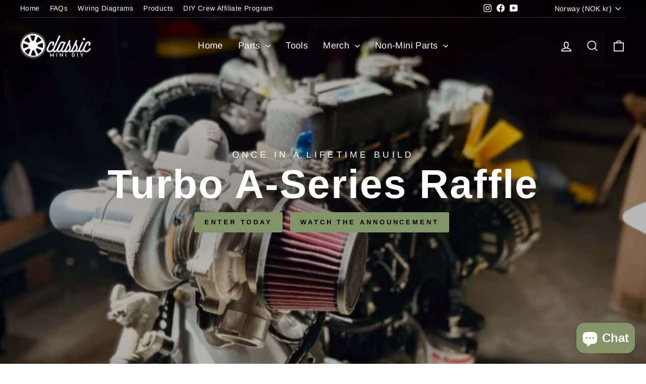

--- FILE ---
content_type: text/css
request_url: https://store.classicminidiy.com/cdn/shop/t/21/assets/country-flags.css
body_size: 302
content:
.currency-flag{background-image:url(//store.classicminidiy.com/cdn/shop/t/21/assets/country-flags-40.png);background-repeat:no-repeat;background-position:top left;position:relative;display:inline-block;vertical-align:middle;width:40px;height:40px;overflow:hidden;box-shadow:0 0 1px #0000004d inset;border-radius:50%;background-clip:padding-box}.currency-flag.currency-flag--ad{background-position:0 0}.currency-flag.currency-flag--ae{background-position:0 -50px}.currency-flag.currency-flag--af{background-position:0 -100px}.currency-flag.currency-flag--ag{background-position:0 -150px}.currency-flag.currency-flag--ai{background-position:0 -200px}.currency-flag.currency-flag--al{background-position:0 -250px}.currency-flag.currency-flag--am{background-position:0 -300px}.currency-flag.currency-flag--ao{background-position:0 -350px}.currency-flag.currency-flag--ar{background-position:0 -400px}.currency-flag.currency-flag--as{background-position:0 -450px}.currency-flag.currency-flag--at{background-position:0 -500px}.currency-flag.currency-flag--au{background-position:0 -550px}.currency-flag.currency-flag--aw{background-position:0 -600px}.currency-flag.currency-flag--ax{background-position:0 -650px}.currency-flag.currency-flag--az{background-position:0 -700px}.currency-flag.currency-flag--ba{background-position:0 -750px}.currency-flag.currency-flag--bb{background-position:0 -800px}.currency-flag.currency-flag--bd{background-position:0 -850px}.currency-flag.currency-flag--be{background-position:0 -900px}.currency-flag.currency-flag--bf{background-position:0 -950px}.currency-flag.currency-flag--bg{background-position:0 -1000px}.currency-flag.currency-flag--bh{background-position:0 -1050px}.currency-flag.currency-flag--bi{background-position:0 -1100px}.currency-flag.currency-flag--bj{background-position:0 -1150px}.currency-flag.currency-flag--bl{background-position:0 -1200px}.currency-flag.currency-flag--bm{background-position:0 -1250px}.currency-flag.currency-flag--bn{background-position:0 -1300px}.currency-flag.currency-flag--bo{background-position:0 -1350px}.currency-flag.currency-flag--bq-bo{background-position:0 -1400px}.currency-flag.currency-flag--bq-sa{background-position:0 -1450px}.currency-flag.currency-flag--bq-se{background-position:0 -1500px}.currency-flag.currency-flag--br{background-position:0 -1550px}.currency-flag.currency-flag--bs{background-position:0 -1600px}.currency-flag.currency-flag--bt{background-position:0 -1650px}.currency-flag.currency-flag--bw{background-position:0 -1700px}.currency-flag.currency-flag--by{background-position:0 -1750px}.currency-flag.currency-flag--bz{background-position:0 -1800px}.currency-flag.currency-flag--ca-bc{background-position:0 -1850px}.currency-flag.currency-flag--ca{background-position:0 -1900px}.currency-flag.currency-flag--cc{background-position:0 -1950px}.currency-flag.currency-flag--cd{background-position:0 -2000px}.currency-flag.currency-flag--cf{background-position:0 -2050px}.currency-flag.currency-flag--cg{background-position:0 -2100px}.currency-flag.currency-flag--ch{background-position:0 -2150px}.currency-flag.currency-flag--ci{background-position:0 -2200px}.currency-flag.currency-flag--ck{background-position:0 -2250px}.currency-flag.currency-flag--cl{background-position:0 -2300px}.currency-flag.currency-flag--cm{background-position:0 -2350px}.currency-flag.currency-flag--cn{background-position:0 -2400px}.currency-flag.currency-flag--co{background-position:0 -2450px}.currency-flag.currency-flag--cr{background-position:0 -2500px}.currency-flag.currency-flag--cu{background-position:0 -2550px}.currency-flag.currency-flag--cv{background-position:0 -2600px}.currency-flag.currency-flag--cw{background-position:0 -2650px}.currency-flag.currency-flag--cx{background-position:0 -2700px}.currency-flag.currency-flag--cy{background-position:0 -2750px}.currency-flag.currency-flag--cz{background-position:0 -2800px}.currency-flag.currency-flag--de{background-position:0 -2850px}.currency-flag.currency-flag--dj{background-position:0 -2900px}.currency-flag.currency-flag--dk{background-position:0 -2950px}.currency-flag.currency-flag--dm{background-position:0 -3000px}.currency-flag.currency-flag--do{background-position:0 -3050px}.currency-flag.currency-flag--dz{background-position:0 -3100px}.currency-flag.currency-flag--easter_island{background-position:0 -3150px}.currency-flag.currency-flag--ec-w{background-position:0 -3200px}.currency-flag.currency-flag--ec{background-position:0 -3250px}.currency-flag.currency-flag--ee{background-position:0 -3300px}.currency-flag.currency-flag--eg{background-position:0 -3350px}.currency-flag.currency-flag--eh{background-position:0 -3400px}.currency-flag.currency-flag--er{background-position:0 -3450px}.currency-flag.currency-flag--es-ce{background-position:0 -3500px}.currency-flag.currency-flag--es-cn{background-position:0 -3550px}.currency-flag.currency-flag--es-ga{background-position:0 -3600px}.currency-flag.currency-flag--es-ib{background-position:0 -3650px}.currency-flag.currency-flag--es-ml{background-position:0 -3700px}.currency-flag.currency-flag--es-pv{background-position:0 -3750px}.currency-flag.currency-flag--es{background-position:0 -3800px}.currency-flag.currency-flag--esperanto{background-position:0 -3850px}.currency-flag.currency-flag--et{background-position:0 -3900px}.currency-flag.currency-flag--european_union{background-position:0 -3950px}.currency-flag.currency-flag--fi{background-position:0 -4000px}.currency-flag.currency-flag--fj{background-position:0 -4050px}.currency-flag.currency-flag--fk{background-position:0 -4100px}.currency-flag.currency-flag--fm{background-position:0 -4150px}.currency-flag.currency-flag--fo{background-position:0 -4200px}.currency-flag.currency-flag--fr-h{background-position:0 -4250px}.currency-flag.currency-flag--fr{background-position:0 -4300px}.currency-flag.currency-flag--ga{background-position:0 -4350px}.currency-flag.currency-flag--gb-eng{background-position:0 -4400px}.currency-flag.currency-flag--gb-ork{background-position:0 -4450px}.currency-flag.currency-flag--gb-sct{background-position:0 -4500px}.currency-flag.currency-flag--gb-wls{background-position:0 -4550px}.currency-flag.currency-flag--gb{background-position:0 -4600px}.currency-flag.currency-flag--gd{background-position:0 -4650px}.currency-flag.currency-flag--ge-ab{background-position:0 -4700px}.currency-flag.currency-flag--ge{background-position:0 -4750px}.currency-flag.currency-flag--gg{background-position:0 -4800px}.currency-flag.currency-flag--gh{background-position:0 -4850px}.currency-flag.currency-flag--gi{background-position:0 -4900px}.currency-flag.currency-flag--gl{background-position:0 -4950px}.currency-flag.currency-flag--gm{background-position:0 -5000px}.currency-flag.currency-flag--gn{background-position:0 -5050px}.currency-flag.currency-flag--gp{background-position:0 -5100px}.currency-flag.currency-flag--gq{background-position:0 -5150px}.currency-flag.currency-flag--gr{background-position:0 -5200px}.currency-flag.currency-flag--gt{background-position:0 -5250px}.currency-flag.currency-flag--gu{background-position:0 -5300px}.currency-flag.currency-flag--gw{background-position:0 -5350px}.currency-flag.currency-flag--gy{background-position:0 -5400px}.currency-flag.currency-flag--hausa{background-position:0 -5450px}.currency-flag.currency-flag--hk{background-position:0 -5500px}.currency-flag.currency-flag--hmong{background-position:0 -5550px}.currency-flag.currency-flag--hn{background-position:0 -5600px}.currency-flag.currency-flag--hr{background-position:0 -5650px}.currency-flag.currency-flag--ht{background-position:0 -5700px}.currency-flag.currency-flag--hu{background-position:0 -5750px}.currency-flag.currency-flag--id{background-position:0 -5800px}.currency-flag.currency-flag--ie{background-position:0 -5850px}.currency-flag.currency-flag--il{background-position:0 -5900px}.currency-flag.currency-flag--im{background-position:0 -5950px}.currency-flag.currency-flag--in{background-position:0 -6000px}.currency-flag.currency-flag--io{background-position:0 -6050px}.currency-flag.currency-flag--iq{background-position:0 -6100px}.currency-flag.currency-flag--ir{background-position:0 -6150px}.currency-flag.currency-flag--is{background-position:0 -6200px}.currency-flag.currency-flag--it-82{background-position:0 -6250px}.currency-flag.currency-flag--it-88{background-position:0 -6300px}.currency-flag.currency-flag--it{background-position:0 -6350px}.currency-flag.currency-flag--je{background-position:0 -6400px}.currency-flag.currency-flag--jm{background-position:0 -6450px}.currency-flag.currency-flag--jo{background-position:0 -6500px}.currency-flag.currency-flag--jp{background-position:0 -6550px}.currency-flag.currency-flag--kannada{background-position:0 -6600px}.currency-flag.currency-flag--ke{background-position:0 -6650px}.currency-flag.currency-flag--kg{background-position:0 -6700px}.currency-flag.currency-flag--kh{background-position:0 -6750px}.currency-flag.currency-flag--ki{background-position:0 -6800px}.currency-flag.currency-flag--km{background-position:0 -6850px}.currency-flag.currency-flag--kn{background-position:0 -6900px}.currency-flag.currency-flag--kp{background-position:0 -6950px}.currency-flag.currency-flag--kr{background-position:0 -7000px}.currency-flag.currency-flag--kurdistan{background-position:0 -7050px}.currency-flag.currency-flag--kw{background-position:0 -7100px}.currency-flag.currency-flag--ky{background-position:0 -7150px}.currency-flag.currency-flag--kz{background-position:0 -7200px}.currency-flag.currency-flag--la{background-position:0 -7250px}.currency-flag.currency-flag--lb{background-position:0 -7300px}.currency-flag.currency-flag--lc{background-position:0 -7350px}.currency-flag.currency-flag--li{background-position:0 -7400px}.currency-flag.currency-flag--lk{background-position:0 -7450px}.currency-flag.currency-flag--lr{background-position:0 -7500px}.currency-flag.currency-flag--ls{background-position:0 -7550px}.currency-flag.currency-flag--lt{background-position:0 -7600px}.currency-flag.currency-flag--lu{background-position:0 -7650px}.currency-flag.currency-flag--lv{background-position:0 -7700px}.currency-flag.currency-flag--ly{background-position:0 -7750px}.currency-flag.currency-flag--ma{background-position:0 -7800px}.currency-flag.currency-flag--malayali{background-position:0 -7850px}.currency-flag.currency-flag--maori{background-position:0 -7900px}.currency-flag.currency-flag--mc{background-position:0 -7950px}.currency-flag.currency-flag--md{background-position:0 -8000px}.currency-flag.currency-flag--me{background-position:0 -8050px}.currency-flag.currency-flag--mf{background-position:0 -8100px}.currency-flag.currency-flag--mg{background-position:0 -8150px}.currency-flag.currency-flag--mh{background-position:0 -8200px}.currency-flag.currency-flag--mk{background-position:0 -8250px}.currency-flag.currency-flag--ml{background-position:0 -8300px}.currency-flag.currency-flag--mm{background-position:0 -8350px}.currency-flag.currency-flag--mn{background-position:0 -8400px}.currency-flag.currency-flag--mo{background-position:0 -8450px}.currency-flag.currency-flag--mp{background-position:0 -8500px}.currency-flag.currency-flag--mq{background-position:0 -8550px}.currency-flag.currency-flag--mr{background-position:0 -8600px}.currency-flag.currency-flag--ms{background-position:0 -8650px}.currency-flag.currency-flag--mt{background-position:0 -8700px}.currency-flag.currency-flag--mu{background-position:0 -8750px}.currency-flag.currency-flag--mv{background-position:0 -8800px}.currency-flag.currency-flag--mw{background-position:0 -8850px}.currency-flag.currency-flag--mx{background-position:0 -8900px}.currency-flag.currency-flag--my{background-position:0 -8950px}.currency-flag.currency-flag--mz{background-position:0 -9000px}.currency-flag.currency-flag--na{background-position:0 -9050px}.currency-flag.currency-flag--nato{background-position:0 -9100px}.currency-flag.currency-flag--nc{background-position:0 -9150px}.currency-flag.currency-flag--ne{background-position:0 -9200px}.currency-flag.currency-flag--nf{background-position:0 -9250px}.currency-flag.currency-flag--ng{background-position:0 -9300px}.currency-flag.currency-flag--ni{background-position:0 -9350px}.currency-flag.currency-flag--nl{background-position:0 -9400px}.currency-flag.currency-flag--no{background-position:0 -9450px}.currency-flag.currency-flag--northern_cyprus{background-position:0 -9500px}.currency-flag.currency-flag--np{background-position:0 -9550px}.currency-flag.currency-flag--nr{background-position:0 -9600px}.currency-flag.currency-flag--nu{background-position:0 -9650px}.currency-flag.currency-flag--nz{background-position:0 -9700px}.currency-flag.currency-flag--om{background-position:0 -9750px}.currency-flag.currency-flag--pa{background-position:0 -9800px}.currency-flag.currency-flag--pe{background-position:0 -9850px}.currency-flag.currency-flag--pf{background-position:0 -9900px}.currency-flag.currency-flag--pg{background-position:0 -9950px}.currency-flag.currency-flag--ph{background-position:0 -10000px}.currency-flag.currency-flag--pk{background-position:0 -10050px}.currency-flag.currency-flag--pl{background-position:0 -10100px}.currency-flag.currency-flag--pn{background-position:0 -10150px}.currency-flag.currency-flag--pr{background-position:0 -10200px}.currency-flag.currency-flag--ps{background-position:0 -10250px}.currency-flag.currency-flag--pt-20{background-position:0 -10300px}.currency-flag.currency-flag--pt-30{background-position:0 -10350px}.currency-flag.currency-flag--pt{background-position:0 -10400px}.currency-flag.currency-flag--pw{background-position:0 -10450px}.currency-flag.currency-flag--py{background-position:0 -10500px}.currency-flag.currency-flag--qa{background-position:0 -10550px}.currency-flag.currency-flag--ro{background-position:0 -10600px}.currency-flag.currency-flag--rs{background-position:0 -10650px}.currency-flag.currency-flag--ru{background-position:0 -10700px}.currency-flag.currency-flag--rw{background-position:0 -10750px}.currency-flag.currency-flag--sa{background-position:0 -10800px}.currency-flag.currency-flag--sb{background-position:0 -10850px}.currency-flag.currency-flag--sc{background-position:0 -10900px}.currency-flag.currency-flag--sd{background-position:0 -10950px}.currency-flag.currency-flag--se{background-position:0 -11000px}.currency-flag.currency-flag--sg{background-position:0 -11050px}.currency-flag.currency-flag--sh{background-position:0 -11100px}.currency-flag.currency-flag--si{background-position:0 -11150px}.currency-flag.currency-flag--sindh{background-position:0 -11200px}.currency-flag.currency-flag--sj{background-position:0 -11250px}.currency-flag.currency-flag--sk{background-position:0 -11300px}.currency-flag.currency-flag--sl{background-position:0 -11350px}.currency-flag.currency-flag--sm{background-position:0 -11400px}.currency-flag.currency-flag--sn{background-position:0 -11450px}.currency-flag.currency-flag--so{background-position:0 -11500px}.currency-flag.currency-flag--somaliland{background-position:0 -11550px}.currency-flag.currency-flag--south_ossetia{background-position:0 -11600px}.currency-flag.currency-flag--sr{background-position:0 -11650px}.currency-flag.currency-flag--ss{background-position:0 -11700px}.currency-flag.currency-flag--st{background-position:0 -11750px}.currency-flag.currency-flag--sv{background-position:0 -11800px}.currency-flag.currency-flag--sx{background-position:0 -11850px}.currency-flag.currency-flag--sy{background-position:0 -11900px}.currency-flag.currency-flag--sz{background-position:0 -11950px}.currency-flag.currency-flag--tc{background-position:0 -12000px}.currency-flag.currency-flag--td{background-position:0 -12050px}.currency-flag.currency-flag--tg{background-position:0 -12100px}.currency-flag.currency-flag--th{background-position:0 -12150px}.currency-flag.currency-flag--tibet{background-position:0 -12200px}.currency-flag.currency-flag--tj{background-position:0 -12250px}.currency-flag.currency-flag--tk{background-position:0 -12300px}.currency-flag.currency-flag--tl{background-position:0 -12350px}.currency-flag.currency-flag--tm{background-position:0 -12400px}.currency-flag.currency-flag--tn{background-position:0 -12450px}.currency-flag.currency-flag--to{background-position:0 -12500px}.currency-flag.currency-flag--tr{background-position:0 -12550px}.currency-flag.currency-flag--transnistria{background-position:0 -12600px}.currency-flag.currency-flag--tt{background-position:0 -12650px}.currency-flag.currency-flag--tv{background-position:0 -12700px}.currency-flag.currency-flag--tw{background-position:0 -12750px}.currency-flag.currency-flag--tz{background-position:0 -12800px}.currency-flag.currency-flag--ua{background-position:0 -12850px}.currency-flag.currency-flag--ug{background-position:0 -12900px}.currency-flag.currency-flag--united_nations{background-position:0 -12950px}.currency-flag.currency-flag--us-hi{background-position:0 -13000px}.currency-flag.currency-flag--us{background-position:0 -13050px}.currency-flag.currency-flag--uy{background-position:0 -13100px}.currency-flag.currency-flag--uz{background-position:0 -13150px}.currency-flag.currency-flag--va{background-position:0 -13200px}.currency-flag.currency-flag--vc{background-position:0 -13250px}.currency-flag.currency-flag--ve{background-position:0 -13300px}.currency-flag.currency-flag--vg{background-position:0 -13350px}.currency-flag.currency-flag--vi{background-position:0 -13400px}.currency-flag.currency-flag--vn{background-position:0 -13450px}.currency-flag.currency-flag--vu{background-position:0 -13500px}.currency-flag.currency-flag--ws{background-position:0 -13550px}.currency-flag.currency-flag--xk{background-position:0 -13600px}.currency-flag.currency-flag--xx{background-position:0 -13650px}.currency-flag.currency-flag--ye{background-position:0 -13700px}.currency-flag.currency-flag--yiddish{background-position:0 -13750px}.currency-flag.currency-flag--za{background-position:0 -13800px}.currency-flag.currency-flag--zm{background-position:0 -13850px}.currency-flag.currency-flag--zw{background-position:0 -13900px}
/*# sourceMappingURL=/cdn/shop/t/21/assets/country-flags.css.map */
